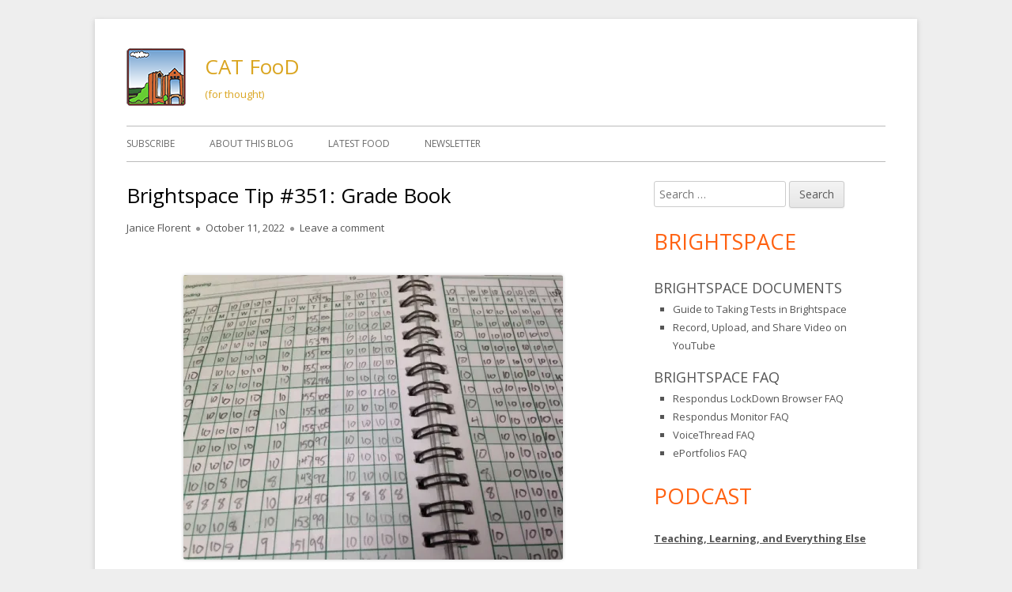

--- FILE ---
content_type: text/html; charset=UTF-8
request_url: https://cat.xula.edu/food/brightspace-tip-351-grade-book/
body_size: 18344
content:
<!doctype html>


<!--[if IE 8]>
<html class="ie ie8 no-js" lang="en-US">
<![endif]-->

<!--[if !(IE 8)]><!-->
<html lang="en-US" class="no-js">
<!--<![endif]-->
<head>


<meta charset="UTF-8" />
<meta name="viewport" content="width=device-width" />
<link rel="profile" href="http://gmpg.org/xfn/11" />
<link rel="profile" href="http://microformats.org/profile/specs" />
<link rel="profile" href="http://microformats.org/profile/hatom" />


<script>(function(html){html.className = html.className.replace(/\bno-js\b/,'js')})(document.documentElement);</script>
<title>Brightspace Tip #351: Grade Book &#8211; CAT FooD</title>
<meta name='robots' content='max-image-preview:large' />
<link rel='dns-prefetch' href='//cdn.podlove.org' />
<link rel='dns-prefetch' href='//secure.gravatar.com' />
<link rel='dns-prefetch' href='//stats.wp.com' />
<link rel='dns-prefetch' href='//fonts.googleapis.com' />
<link rel='dns-prefetch' href='//v0.wordpress.com' />
<link href='https://fonts.gstatic.com' crossorigin rel='preconnect' />
<link rel='preconnect' href='//i0.wp.com' />
<link rel="alternate" type="application/rss+xml" title="CAT FooD &raquo; Feed" href="https://cat.xula.edu/food/feed/" />
<link rel="alternate" type="application/rss+xml" title="CAT FooD &raquo; Comments Feed" href="https://cat.xula.edu/food/comments/feed/" />

<link rel="alternate" type="application/rss+xml" title="Podcast Feed: Teaching, Learning, and Everything Else (MP3 Feed)" href="https://cat.xula.edu/food/feed/mp3/" />
<link rel="alternate" type="application/rss+xml" title="CAT FooD &raquo; Brightspace Tip #351: Grade Book Comments Feed" href="https://cat.xula.edu/food/brightspace-tip-351-grade-book/feed/" />
<link rel="alternate" title="oEmbed (JSON)" type="application/json+oembed" href="https://cat.xula.edu/food/wp-json/oembed/1.0/embed?url=https%3A%2F%2Fcat.xula.edu%2Ffood%2Fbrightspace-tip-351-grade-book%2F" />
<link rel="alternate" title="oEmbed (XML)" type="text/xml+oembed" href="https://cat.xula.edu/food/wp-json/oembed/1.0/embed?url=https%3A%2F%2Fcat.xula.edu%2Ffood%2Fbrightspace-tip-351-grade-book%2F&#038;format=xml" />
<style id='wp-img-auto-sizes-contain-inline-css' type='text/css'>
img:is([sizes=auto i],[sizes^="auto," i]){contain-intrinsic-size:3000px 1500px}
/*# sourceURL=wp-img-auto-sizes-contain-inline-css */
</style>
<link rel='stylesheet' id='podlove-frontend-css-css' href='https://cat.xula.edu/food/wp-content/plugins/podlove-podcasting-plugin-for-wordpress/css/frontend.css?ver=1.0' type='text/css' media='all' />
<link rel='stylesheet' id='podlove-admin-font-css' href='https://cat.xula.edu/food/wp-content/plugins/podlove-podcasting-plugin-for-wordpress/css/admin-font.css?ver=4.3.2' type='text/css' media='all' />
<link rel='stylesheet' id='jetpack_related-posts-css' href='https://cat.xula.edu/food/wp-content/plugins/jetpack/modules/related-posts/related-posts.css?ver=20240116' type='text/css' media='all' />
<style id='wp-emoji-styles-inline-css' type='text/css'>

	img.wp-smiley, img.emoji {
		display: inline !important;
		border: none !important;
		box-shadow: none !important;
		height: 1em !important;
		width: 1em !important;
		margin: 0 0.07em !important;
		vertical-align: -0.1em !important;
		background: none !important;
		padding: 0 !important;
	}
/*# sourceURL=wp-emoji-styles-inline-css */
</style>
<style id='wp-block-library-inline-css' type='text/css'>
:root{--wp-block-synced-color:#7a00df;--wp-block-synced-color--rgb:122,0,223;--wp-bound-block-color:var(--wp-block-synced-color);--wp-editor-canvas-background:#ddd;--wp-admin-theme-color:#007cba;--wp-admin-theme-color--rgb:0,124,186;--wp-admin-theme-color-darker-10:#006ba1;--wp-admin-theme-color-darker-10--rgb:0,107,160.5;--wp-admin-theme-color-darker-20:#005a87;--wp-admin-theme-color-darker-20--rgb:0,90,135;--wp-admin-border-width-focus:2px}@media (min-resolution:192dpi){:root{--wp-admin-border-width-focus:1.5px}}.wp-element-button{cursor:pointer}:root .has-very-light-gray-background-color{background-color:#eee}:root .has-very-dark-gray-background-color{background-color:#313131}:root .has-very-light-gray-color{color:#eee}:root .has-very-dark-gray-color{color:#313131}:root .has-vivid-green-cyan-to-vivid-cyan-blue-gradient-background{background:linear-gradient(135deg,#00d084,#0693e3)}:root .has-purple-crush-gradient-background{background:linear-gradient(135deg,#34e2e4,#4721fb 50%,#ab1dfe)}:root .has-hazy-dawn-gradient-background{background:linear-gradient(135deg,#faaca8,#dad0ec)}:root .has-subdued-olive-gradient-background{background:linear-gradient(135deg,#fafae1,#67a671)}:root .has-atomic-cream-gradient-background{background:linear-gradient(135deg,#fdd79a,#004a59)}:root .has-nightshade-gradient-background{background:linear-gradient(135deg,#330968,#31cdcf)}:root .has-midnight-gradient-background{background:linear-gradient(135deg,#020381,#2874fc)}:root{--wp--preset--font-size--normal:16px;--wp--preset--font-size--huge:42px}.has-regular-font-size{font-size:1em}.has-larger-font-size{font-size:2.625em}.has-normal-font-size{font-size:var(--wp--preset--font-size--normal)}.has-huge-font-size{font-size:var(--wp--preset--font-size--huge)}.has-text-align-center{text-align:center}.has-text-align-left{text-align:left}.has-text-align-right{text-align:right}.has-fit-text{white-space:nowrap!important}#end-resizable-editor-section{display:none}.aligncenter{clear:both}.items-justified-left{justify-content:flex-start}.items-justified-center{justify-content:center}.items-justified-right{justify-content:flex-end}.items-justified-space-between{justify-content:space-between}.screen-reader-text{border:0;clip-path:inset(50%);height:1px;margin:-1px;overflow:hidden;padding:0;position:absolute;width:1px;word-wrap:normal!important}.screen-reader-text:focus{background-color:#ddd;clip-path:none;color:#444;display:block;font-size:1em;height:auto;left:5px;line-height:normal;padding:15px 23px 14px;text-decoration:none;top:5px;width:auto;z-index:100000}html :where(.has-border-color){border-style:solid}html :where([style*=border-top-color]){border-top-style:solid}html :where([style*=border-right-color]){border-right-style:solid}html :where([style*=border-bottom-color]){border-bottom-style:solid}html :where([style*=border-left-color]){border-left-style:solid}html :where([style*=border-width]){border-style:solid}html :where([style*=border-top-width]){border-top-style:solid}html :where([style*=border-right-width]){border-right-style:solid}html :where([style*=border-bottom-width]){border-bottom-style:solid}html :where([style*=border-left-width]){border-left-style:solid}html :where(img[class*=wp-image-]){height:auto;max-width:100%}:where(figure){margin:0 0 1em}html :where(.is-position-sticky){--wp-admin--admin-bar--position-offset:var(--wp-admin--admin-bar--height,0px)}@media screen and (max-width:600px){html :where(.is-position-sticky){--wp-admin--admin-bar--position-offset:0px}}

/*# sourceURL=wp-block-library-inline-css */
</style><style id='global-styles-inline-css' type='text/css'>
:root{--wp--preset--aspect-ratio--square: 1;--wp--preset--aspect-ratio--4-3: 4/3;--wp--preset--aspect-ratio--3-4: 3/4;--wp--preset--aspect-ratio--3-2: 3/2;--wp--preset--aspect-ratio--2-3: 2/3;--wp--preset--aspect-ratio--16-9: 16/9;--wp--preset--aspect-ratio--9-16: 9/16;--wp--preset--color--black: #000000;--wp--preset--color--cyan-bluish-gray: #abb8c3;--wp--preset--color--white: #ffffff;--wp--preset--color--pale-pink: #f78da7;--wp--preset--color--vivid-red: #cf2e2e;--wp--preset--color--luminous-vivid-orange: #ff6900;--wp--preset--color--luminous-vivid-amber: #fcb900;--wp--preset--color--light-green-cyan: #7bdcb5;--wp--preset--color--vivid-green-cyan: #00d084;--wp--preset--color--pale-cyan-blue: #8ed1fc;--wp--preset--color--vivid-cyan-blue: #0693e3;--wp--preset--color--vivid-purple: #9b51e0;--wp--preset--gradient--vivid-cyan-blue-to-vivid-purple: linear-gradient(135deg,rgb(6,147,227) 0%,rgb(155,81,224) 100%);--wp--preset--gradient--light-green-cyan-to-vivid-green-cyan: linear-gradient(135deg,rgb(122,220,180) 0%,rgb(0,208,130) 100%);--wp--preset--gradient--luminous-vivid-amber-to-luminous-vivid-orange: linear-gradient(135deg,rgb(252,185,0) 0%,rgb(255,105,0) 100%);--wp--preset--gradient--luminous-vivid-orange-to-vivid-red: linear-gradient(135deg,rgb(255,105,0) 0%,rgb(207,46,46) 100%);--wp--preset--gradient--very-light-gray-to-cyan-bluish-gray: linear-gradient(135deg,rgb(238,238,238) 0%,rgb(169,184,195) 100%);--wp--preset--gradient--cool-to-warm-spectrum: linear-gradient(135deg,rgb(74,234,220) 0%,rgb(151,120,209) 20%,rgb(207,42,186) 40%,rgb(238,44,130) 60%,rgb(251,105,98) 80%,rgb(254,248,76) 100%);--wp--preset--gradient--blush-light-purple: linear-gradient(135deg,rgb(255,206,236) 0%,rgb(152,150,240) 100%);--wp--preset--gradient--blush-bordeaux: linear-gradient(135deg,rgb(254,205,165) 0%,rgb(254,45,45) 50%,rgb(107,0,62) 100%);--wp--preset--gradient--luminous-dusk: linear-gradient(135deg,rgb(255,203,112) 0%,rgb(199,81,192) 50%,rgb(65,88,208) 100%);--wp--preset--gradient--pale-ocean: linear-gradient(135deg,rgb(255,245,203) 0%,rgb(182,227,212) 50%,rgb(51,167,181) 100%);--wp--preset--gradient--electric-grass: linear-gradient(135deg,rgb(202,248,128) 0%,rgb(113,206,126) 100%);--wp--preset--gradient--midnight: linear-gradient(135deg,rgb(2,3,129) 0%,rgb(40,116,252) 100%);--wp--preset--font-size--small: 13px;--wp--preset--font-size--medium: 20px;--wp--preset--font-size--large: 36px;--wp--preset--font-size--x-large: 42px;--wp--preset--spacing--20: 0.44rem;--wp--preset--spacing--30: 0.67rem;--wp--preset--spacing--40: 1rem;--wp--preset--spacing--50: 1.5rem;--wp--preset--spacing--60: 2.25rem;--wp--preset--spacing--70: 3.38rem;--wp--preset--spacing--80: 5.06rem;--wp--preset--shadow--natural: 6px 6px 9px rgba(0, 0, 0, 0.2);--wp--preset--shadow--deep: 12px 12px 50px rgba(0, 0, 0, 0.4);--wp--preset--shadow--sharp: 6px 6px 0px rgba(0, 0, 0, 0.2);--wp--preset--shadow--outlined: 6px 6px 0px -3px rgb(255, 255, 255), 6px 6px rgb(0, 0, 0);--wp--preset--shadow--crisp: 6px 6px 0px rgb(0, 0, 0);}:where(.is-layout-flex){gap: 0.5em;}:where(.is-layout-grid){gap: 0.5em;}body .is-layout-flex{display: flex;}.is-layout-flex{flex-wrap: wrap;align-items: center;}.is-layout-flex > :is(*, div){margin: 0;}body .is-layout-grid{display: grid;}.is-layout-grid > :is(*, div){margin: 0;}:where(.wp-block-columns.is-layout-flex){gap: 2em;}:where(.wp-block-columns.is-layout-grid){gap: 2em;}:where(.wp-block-post-template.is-layout-flex){gap: 1.25em;}:where(.wp-block-post-template.is-layout-grid){gap: 1.25em;}.has-black-color{color: var(--wp--preset--color--black) !important;}.has-cyan-bluish-gray-color{color: var(--wp--preset--color--cyan-bluish-gray) !important;}.has-white-color{color: var(--wp--preset--color--white) !important;}.has-pale-pink-color{color: var(--wp--preset--color--pale-pink) !important;}.has-vivid-red-color{color: var(--wp--preset--color--vivid-red) !important;}.has-luminous-vivid-orange-color{color: var(--wp--preset--color--luminous-vivid-orange) !important;}.has-luminous-vivid-amber-color{color: var(--wp--preset--color--luminous-vivid-amber) !important;}.has-light-green-cyan-color{color: var(--wp--preset--color--light-green-cyan) !important;}.has-vivid-green-cyan-color{color: var(--wp--preset--color--vivid-green-cyan) !important;}.has-pale-cyan-blue-color{color: var(--wp--preset--color--pale-cyan-blue) !important;}.has-vivid-cyan-blue-color{color: var(--wp--preset--color--vivid-cyan-blue) !important;}.has-vivid-purple-color{color: var(--wp--preset--color--vivid-purple) !important;}.has-black-background-color{background-color: var(--wp--preset--color--black) !important;}.has-cyan-bluish-gray-background-color{background-color: var(--wp--preset--color--cyan-bluish-gray) !important;}.has-white-background-color{background-color: var(--wp--preset--color--white) !important;}.has-pale-pink-background-color{background-color: var(--wp--preset--color--pale-pink) !important;}.has-vivid-red-background-color{background-color: var(--wp--preset--color--vivid-red) !important;}.has-luminous-vivid-orange-background-color{background-color: var(--wp--preset--color--luminous-vivid-orange) !important;}.has-luminous-vivid-amber-background-color{background-color: var(--wp--preset--color--luminous-vivid-amber) !important;}.has-light-green-cyan-background-color{background-color: var(--wp--preset--color--light-green-cyan) !important;}.has-vivid-green-cyan-background-color{background-color: var(--wp--preset--color--vivid-green-cyan) !important;}.has-pale-cyan-blue-background-color{background-color: var(--wp--preset--color--pale-cyan-blue) !important;}.has-vivid-cyan-blue-background-color{background-color: var(--wp--preset--color--vivid-cyan-blue) !important;}.has-vivid-purple-background-color{background-color: var(--wp--preset--color--vivid-purple) !important;}.has-black-border-color{border-color: var(--wp--preset--color--black) !important;}.has-cyan-bluish-gray-border-color{border-color: var(--wp--preset--color--cyan-bluish-gray) !important;}.has-white-border-color{border-color: var(--wp--preset--color--white) !important;}.has-pale-pink-border-color{border-color: var(--wp--preset--color--pale-pink) !important;}.has-vivid-red-border-color{border-color: var(--wp--preset--color--vivid-red) !important;}.has-luminous-vivid-orange-border-color{border-color: var(--wp--preset--color--luminous-vivid-orange) !important;}.has-luminous-vivid-amber-border-color{border-color: var(--wp--preset--color--luminous-vivid-amber) !important;}.has-light-green-cyan-border-color{border-color: var(--wp--preset--color--light-green-cyan) !important;}.has-vivid-green-cyan-border-color{border-color: var(--wp--preset--color--vivid-green-cyan) !important;}.has-pale-cyan-blue-border-color{border-color: var(--wp--preset--color--pale-cyan-blue) !important;}.has-vivid-cyan-blue-border-color{border-color: var(--wp--preset--color--vivid-cyan-blue) !important;}.has-vivid-purple-border-color{border-color: var(--wp--preset--color--vivid-purple) !important;}.has-vivid-cyan-blue-to-vivid-purple-gradient-background{background: var(--wp--preset--gradient--vivid-cyan-blue-to-vivid-purple) !important;}.has-light-green-cyan-to-vivid-green-cyan-gradient-background{background: var(--wp--preset--gradient--light-green-cyan-to-vivid-green-cyan) !important;}.has-luminous-vivid-amber-to-luminous-vivid-orange-gradient-background{background: var(--wp--preset--gradient--luminous-vivid-amber-to-luminous-vivid-orange) !important;}.has-luminous-vivid-orange-to-vivid-red-gradient-background{background: var(--wp--preset--gradient--luminous-vivid-orange-to-vivid-red) !important;}.has-very-light-gray-to-cyan-bluish-gray-gradient-background{background: var(--wp--preset--gradient--very-light-gray-to-cyan-bluish-gray) !important;}.has-cool-to-warm-spectrum-gradient-background{background: var(--wp--preset--gradient--cool-to-warm-spectrum) !important;}.has-blush-light-purple-gradient-background{background: var(--wp--preset--gradient--blush-light-purple) !important;}.has-blush-bordeaux-gradient-background{background: var(--wp--preset--gradient--blush-bordeaux) !important;}.has-luminous-dusk-gradient-background{background: var(--wp--preset--gradient--luminous-dusk) !important;}.has-pale-ocean-gradient-background{background: var(--wp--preset--gradient--pale-ocean) !important;}.has-electric-grass-gradient-background{background: var(--wp--preset--gradient--electric-grass) !important;}.has-midnight-gradient-background{background: var(--wp--preset--gradient--midnight) !important;}.has-small-font-size{font-size: var(--wp--preset--font-size--small) !important;}.has-medium-font-size{font-size: var(--wp--preset--font-size--medium) !important;}.has-large-font-size{font-size: var(--wp--preset--font-size--large) !important;}.has-x-large-font-size{font-size: var(--wp--preset--font-size--x-large) !important;}
/*# sourceURL=global-styles-inline-css */
</style>

<style id='classic-theme-styles-inline-css' type='text/css'>
/*! This file is auto-generated */
.wp-block-button__link{color:#fff;background-color:#32373c;border-radius:9999px;box-shadow:none;text-decoration:none;padding:calc(.667em + 2px) calc(1.333em + 2px);font-size:1.125em}.wp-block-file__button{background:#32373c;color:#fff;text-decoration:none}
/*# sourceURL=/wp-includes/css/classic-themes.min.css */
</style>
<link rel='stylesheet' id='tinyframework-fonts-css' href='https://fonts.googleapis.com/css?family=Open+Sans%3A400italic%2C700italic%2C400%2C700&#038;subset=latin%2Clatin-ext' type='text/css' media='all' />
<link rel='stylesheet' id='font-awesome-css' href='https://cat.xula.edu/food/wp-content/themes/tiny-framework/fonts/font-awesome/css/font-awesome.min.css?ver=4.7.0' type='text/css' media='all' />
<link rel='stylesheet' id='tinyframework-style-css' href='https://cat.xula.edu/food/wp-content/themes/tiny-framework/style.css?ver=2.3.1' type='text/css' media='all' />
<link rel='stylesheet' id='sharedaddy-css' href='https://cat.xula.edu/food/wp-content/plugins/jetpack/modules/sharedaddy/sharing.css?ver=15.4' type='text/css' media='all' />
<link rel='stylesheet' id='social-logos-css' href='https://cat.xula.edu/food/wp-content/plugins/jetpack/_inc/social-logos/social-logos.min.css?ver=15.4' type='text/css' media='all' />
<script type="text/javascript" id="jetpack_related-posts-js-extra">
/* <![CDATA[ */
var related_posts_js_options = {"post_heading":"h4"};
//# sourceURL=jetpack_related-posts-js-extra
/* ]]> */
</script>
<script type="text/javascript" src="https://cat.xula.edu/food/wp-content/plugins/jetpack/_inc/build/related-posts/related-posts.min.js?ver=20240116" id="jetpack_related-posts-js"></script>
<script type="text/javascript" src="https://cdn.podlove.org/web-player/embed.js?ver=4.3.2" id="podlove-player4-embed-js"></script>
<script type="text/javascript" src="https://cat.xula.edu/food/wp-includes/js/jquery/jquery.min.js?ver=3.7.1" id="jquery-core-js"></script>
<script type="text/javascript" src="https://cat.xula.edu/food/wp-includes/js/jquery/jquery-migrate.min.js?ver=3.4.1" id="jquery-migrate-js"></script>
<script type="text/javascript" src="https://cat.xula.edu/food/wp-content/plugins/podlove-podcasting-plugin-for-wordpress/lib/modules/podlove_web_player/player_v4/pwp4.js?ver=4.3.2" id="podlove-pwp4-player-js"></script>
<link rel="https://api.w.org/" href="https://cat.xula.edu/food/wp-json/" /><link rel="alternate" title="JSON" type="application/json" href="https://cat.xula.edu/food/wp-json/wp/v2/posts/18733" /><link rel="EditURI" type="application/rsd+xml" title="RSD" href="https://cat.xula.edu/food/xmlrpc.php?rsd" />
<meta name="generator" content="WordPress 6.9" />
<link rel="canonical" href="https://cat.xula.edu/food/brightspace-tip-351-grade-book/" />
<link rel='shortlink' href='https://wp.me/p82MQk-4S9' />

		<!-- GA Google Analytics @ https://m0n.co/ga -->
		<script async src="https://www.googletagmanager.com/gtag/js?id=UA-6618342-1 "></script>
		<script>
			window.dataLayer = window.dataLayer || [];
			function gtag(){dataLayer.push(arguments);}
			gtag('js', new Date());
			gtag('config', 'UA-6618342-1 ');
		</script>

		<style>img#wpstats{display:none}</style>
		<link rel="pingback" href="https://cat.xula.edu/food/xmlrpc.php">	<style type="text/css" id="tinyframework-header-css">
			.site-header .site-title,
		.site-header .site-title a,
		.site-header .site-description {
			color: #daa520;
		}
		</style>
	<style type="text/css" id="custom-background-css">
body.custom-background { background-color: #eeeeee; }
</style>
	
<!-- Jetpack Open Graph Tags -->
<meta property="og:type" content="article" />
<meta property="og:title" content="Brightspace Tip #351: Grade Book" />
<meta property="og:url" content="https://cat.xula.edu/food/brightspace-tip-351-grade-book/" />
<meta property="og:description" content="The Brightspace Grades Tool is useful for providing students with up-to-date information about their current standing in the course. For instructors, it’s useful for assigning and keeping track of …" />
<meta property="article:published_time" content="2022-10-11T21:10:12+00:00" />
<meta property="article:modified_time" content="2022-12-22T07:42:56+00:00" />
<meta property="og:site_name" content="CAT FooD" />
<meta property="og:image" content="https://c1.staticflickr.com/1/662/23198966652_0c40d6bb4a_z.jpg" />
<meta property="og:image:width" content="480" />
<meta property="og:image:height" content="360" />
<meta property="og:image:alt" content="grade book page" />
<meta property="og:locale" content="en_US" />
<meta name="twitter:site" content="@xulacat" />
<meta name="twitter:text:title" content="Brightspace Tip #351: Grade Book" />
<meta name="twitter:image" content="https://c1.staticflickr.com/1/662/23198966652_0c40d6bb4a_z.jpg?w=640" />
<meta name="twitter:image:alt" content="grade book page" />
<meta name="twitter:card" content="summary_large_image" />

<!-- End Jetpack Open Graph Tags -->

</head>

<body class="wp-singular post-template-default single single-post postid-18733 single-format-standard custom-background wp-custom-logo wp-theme-tiny-framework has-site-logo h-entry hentry h-as-article group-blog header-image-no custom-font-enabled singular footer-widgets brightspace post-brightspace-tip-351-grade-book" itemscope="" itemtype="https://schema.org/WebPage">


<span class="skiplink"><a class="screen-reader-text" href="#content" title="Skip to content">Skip to content</a></span>


<noscript>
	<div id="no-javascript">
		Advanced features of this website require that you enable JavaScript in your browser. Thank you!	</div>
</noscript>

<div id="page" class="site">

	
	<header id="masthead" class="site-header" itemscope="itemscope" itemtype="https://schema.org/WPHeader">

		
		<div class="site-branding" itemprop="publisher" itemscope="itemscope" itemtype="https://schema.org/Organization">

			<a href="https://cat.xula.edu/food/" class="custom-logo-link site-logo-link" rel="home"><img width="75" height="75" src="https://i0.wp.com/cat.xula.edu/food/wp-content/uploads/2016/08/CATFD-Site-Icon-75x75.png?fit=75%2C75&amp;ssl=1" class="custom-logo attachment-full size-full" alt="CAT FooD" decoding="async" data-attachment-id="10035" data-permalink="https://cat.xula.edu/food/catfd-site-icon-75x75/" data-orig-file="https://i0.wp.com/cat.xula.edu/food/wp-content/uploads/2016/08/CATFD-Site-Icon-75x75.png?fit=75%2C75&amp;ssl=1" data-orig-size="75,75" data-comments-opened="1" data-image-meta="{&quot;aperture&quot;:&quot;0&quot;,&quot;credit&quot;:&quot;&quot;,&quot;camera&quot;:&quot;&quot;,&quot;caption&quot;:&quot;&quot;,&quot;created_timestamp&quot;:&quot;0&quot;,&quot;copyright&quot;:&quot;&quot;,&quot;focal_length&quot;:&quot;0&quot;,&quot;iso&quot;:&quot;0&quot;,&quot;shutter_speed&quot;:&quot;0&quot;,&quot;title&quot;:&quot;&quot;,&quot;orientation&quot;:&quot;0&quot;}" data-image-title="CAT+FD Site Icon 75&amp;#215;75" data-image-description="" data-image-caption="" data-medium-file="https://i0.wp.com/cat.xula.edu/food/wp-content/uploads/2016/08/CATFD-Site-Icon-75x75.png?fit=75%2C75&amp;ssl=1" data-large-file="https://i0.wp.com/cat.xula.edu/food/wp-content/uploads/2016/08/CATFD-Site-Icon-75x75.png?fit=75%2C75&amp;ssl=1" /></a>
			<div id="site-title-wrapper">

				
						<p id="site-title" class="site-title"><a href="https://cat.xula.edu/food/" rel="home">CAT FooD</a></p>

					
						<p id="site-description" class="site-description">(for thought)</p>

					
			</div><!-- #site-title-wrapper -->

		</div><!-- .site-branding -->

		
		<nav id="site-navigation" class="main-navigation" aria-label="Primary Menu" itemscope="itemscope" itemtype="https://schema.org/SiteNavigationElement">

			<h2 class="screen-reader-text">Primary Menu</h2>
			<button class="menu-toggle" aria-controls="primary-menu" aria-expanded="false">Menu</button>

			
			<div class="search-box-wrapper search-container-mobile">
				<div class="search-box">
					<form itemprop="potentialAction" itemscope itemtype="http://schema.org/SearchAction" role="search" method="get" class="search-form" action="https://cat.xula.edu/food/">
				<label>
					<span class="screen-reader-text">Search for:</span>
					<input type="search" itemprop="query-input" class="search-field" placeholder="Search &hellip;" value="" name="s" />
				</label>
				<input type="submit" class="search-submit" value="Search" />
			<meta itemprop="target" content="https://cat.xula.edu/food/?s={search} "/></form>				</div>
			</div>

			<!--<button class="go-to-top"><a href="#page"><span class="icon-webfont fa-chevron-circle-up" aria-hidden="true"></span></a></button>-->

			<div class="menu-top-menu-container"><ul id="primary-menu" class="nav-menu"><li id="menu-item-18865" class="menu-item menu-item-type-custom menu-item-object-custom menu-item-18865"><a href="/subscribe/">Subscribe</a></li>
<li id="menu-item-10072" class="menu-item menu-item-type-post_type menu-item-object-page menu-item-10072"><a href="https://cat.xula.edu/food/about/">About This Blog</a></li>
<li id="menu-item-20230" class="menu-item menu-item-type-post_type menu-item-object-page menu-item-20230"><a href="https://cat.xula.edu/food/latest-food/">Latest FooD</a></li>
<li id="menu-item-20638" class="menu-item menu-item-type-post_type menu-item-object-page menu-item-20638"><a href="https://cat.xula.edu/food/newsletter/">Newsletter</a></li>
</ul></div>
		</nav><!-- #site-navigation -->

		<!-- Custom Header - Start -->

		
		
			
		
		<!-- Custom Header - End -->

		
	</header><!-- .site-header -->

	
	<div id="content" class="site-content">

	<div id="primary" class="content-area">

		
		<main id="main" class="site-main" itemscope="itemscope" itemprop="mainContentOfPage">

			
			
	
	<article id="post-18733" class="post-18733 post type-post status-publish format-standard category-brightspace tag-brightspace tag-grade-book" itemscope="" itemtype="https://schema.org/Article">

		
		
		<header class="entry-header">

			
				<h1 class="entry-title" itemprop="headline">Brightspace Tip #351: Grade Book</h1>
				<link itemprop="mainEntityOfPage" href="https://cat.xula.edu/food/brightspace-tip-351-grade-book/"/>

				
				
				<div class="entry-meta">

					<span class="byline"><span class="author vcard" itemprop="author" itemscope="itemscope" itemtype="https://schema.org/Person"><span class="screen-reader-text">Author </span><a class="url fn n" href="https://cat.xula.edu/food/author/janice-florent/" rel="author" itemprop="url name">Janice Florent</a></span></span><span class="posted-on"><span class="screen-reader-text">Published on </span><a href="https://cat.xula.edu/food/brightspace-tip-351-grade-book/" rel="bookmark"><time class="entry-date published" datetime="2022-10-11T16:10:12-05:00" itemprop="dateModified datePublished">October 11, 2022</time><time class="updated" datetime="2022-12-22T01:42:56-06:00">December 22, 2022</time></a></span><span class="comments-link"><a href="https://cat.xula.edu/food/brightspace-tip-351-grade-book/#respond">Leave a comment<span class="screen-reader-text"> on Brightspace Tip #351: Grade Book</span></a></span>
				</div><!-- .entry-meta -->

			
		</header><!-- .entry-header -->

		
			<div class="entry-content" itemprop="articleBody">

				<p><div align="center">
<a href="https://www.flickr.com/photos/113026679@N03/23198966652" title="grade book"><img data-recalc-dims="1" fetchpriority="high" decoding="async" src="https://i0.wp.com/c1.staticflickr.com/1/662/23198966652_0c40d6bb4a_z.jpg?resize=480%2C360&#038;ssl=1" alt="grade book page" height="360" width="480"></a>
</div>
</p>
<p>The Brightspace Grades Tool is useful for providing students with up-to-date information about their current standing in the course. For instructors, it’s useful for assigning and keeping track of student grades. Students can view grade entries and monitor their progress throughout the course.</p>
<p>As an instructor, you can determine how to set up your Grade Book to best reflect your approach to evaluation, including the grading system and grade scheme that is most appropriate for your course. You can select how grades display to learners, how they update in the Grade Book, and how you want to deal with ungraded items. You can create grade items for projects, assignments, discussions, quizzes, etc. to include in your Grade Book, and even associate them with other tools (e.g. Assignments, Quizzes, Discussions).</p>
<h2>Follow these steps to do it.</h2>
<p>Listed below are links to how-to documents to help you to use the Grades Tool:</p>
<ul>
<li><a href="http://cat.xula.edu/food/wp-content/uploads/2017/10/Grades-Tool-Quick-Reference-Guide.pdf">Grades Tool Quick Reference Guide (pdf)</a></li>
<li><a href="https://youtu.be/51yxwGJ-SYs">Understanding the Grades Tool (video)</a></li>
<li><a href="https://resources.depaul.edu/teaching-commons/teaching-guides/technology/desire2learn/tools/grades/Pages/default.aspx">Guide to Using the Grades Tool</a></li>
<li><a href="https://documentation.brightspace.com/EN/le/grades/all/grades_intro_1.htm">Create a Grading System</a></li>
<li><a href="https://youtu.be/FmNdsCRilrY">Create a Grade Scheme (video)</a></li>
<li><a href="https://youtu.be/VgaHhHzZ4mA">Create a Grade Book Category (video)</a></li>
<li><a href="https://youtu.be/RfupITmDqCA">Create a Grade Item (video)</a>
<ul>
<li><a href="https://documentation.brightspace.com/EN/le/grades/instructor/create_calculated_grade_items.htm">Create Calculated Grade Items</a></li>
<li><a href="https://documentation.brightspace.com/EN/le/grades/instructor/create_formula_grade_items.htm">Create Formula Grade Items</a></li>
<li><a href="https://documentation.brightspace.com/EN/le/grades/instructor/about_formula_grade_items.htm">About Formula Grade Items</a></li>
<li><a href="https://documentation.brightspace.com/EN/le/grades/instructor/formula_editor_validation_errors.htm">Formula Editor Validation Errors</a></li>
</ul>
</li>
<li><a href="https://cat.xula.edu/food/brightspace-tip-210-grade-book-bonus-points/">Bonus Points</a></li>
<li><a href="http://help.d2l.msu.edu/node/4433">Extra Credit</a></li>
<li><a href="https://youtu.be/Y52uZkHeRMY">Associate an Activity with a Grade Item (video)</a></li>
<li><a href="https://youtu.be/7e8sExeZjSk">Enter Grades (video)</a></li>
<li><a href="https://youtu.be/9bhofRHQdZY">Create Grade Exemptions (video)</a></li>
<li><a href="https://youtu.be/thO24FueIuI">Delete Grade Items with Associations (video)</a></li>
<li><a href="https://youtu.be/2106N6EdoLU">Troubleshoot Final Grades (video)</a></li>
<li><a href="https://youtu.be/HrsmdLDa-Zc">Export Grades (video)</a></li>
<li><a href="https://cat.xula.edu/food/brightspace-tip-311-grade-book-adjust-final-grades/">Adjust Final Grades</a></li>
<li><a href="https://cat.xula.edu/food/brightspace-tip-310-grade-book-release-final-grades/">Release Final Grades</a></li>
<li><a href="https://documentation.brightspace.com/EN/le/grades/instructor/scenario_final_using_weighted_system.htm">Scenario: Final calculated grade using Weighted system</a></li>
<li><a href="https://help.d2l.msu.edu/-/media/assets/d2lhelp/docs/demystifying-the-final-calculated-grade-tryit.pdf">Understanding the Final Calculated Grade (pdf)</a></li>
<li><a href="https://documentation.brightspace.com/EN/semester_start/-/instructor/faq_grades.htm">Grades FAQ</a></li>
<li><a href="https://documentation.brightspace.com/EN/semester_start/-/instructor/faq_final_grades.htm">Final Grades FAQ</a></li>
</ul>
<h2>Want more information?</h2>
<p>View all the <a href="https://cat.xula.edu/food/?s=Brightspace+%2Brecap">Brightspace training recaps</a><br />
<a href="https://catwiki.xula.edu/Brightspace:_Instructors_Quick_Start_Tutorial">Instructors Quick Start Tutorial</a><br />
<a href="https://community.brightspace.com/s/article/All-Release-Notes">Continuous Delivery release notes</a><br />
<a href="http://catwiki.xula.edu/index.php/Brightspace_Known_Issues">Brightspace Known Issues</a><br />
<a href="http://cat.xula.edu/food/brightspace-tip-2-sandbox-courses/">Request a sandbox course</a><br />
Sign-up for <a href="https://cat.xula.edu/events/">Brightspace training sessions</a><br />
You can find <a href="https://documentation.brightspace.com/EN/-/-/-/welcome_page.htm">Brightspace help</a> at D2L's website.<br />
Join the <a href="https://community.brightspace.com/">Brightspace Community</a>.<br />
Try these <a title="Brightspace How-to" href="http://cat.xula.edu/food/brightspace-documents/">Brightspace How-To documents</a>.<br />
Visit our <a title="Brightspace FAQs" href="http://cat.xula.edu/food/brightspace-faq/">Brightspace FAQs</a> for additional Brightspace information<br />
or <a title="Schedule 1-on-1" href="http://jflorent.youcanbook.me/">schedule a one-on-one session</a>, <a title="Send email" href="http://cat.xula.edu/mail/?to=31">email</a>, or <br />call Janice Florent: (504) 520-7418.</p>
<p><strong>Note: Are you doing something innovative in Brightspace or perhaps you've discovered a handy tip? Share how you are using Brightspace in your teaching and learning in <a href="https://cat.xula.edu/food/brightspace-tip-189-educator-share-showcase/">The Orange Room</a>.</strong></p>
<p><small>Photo Credit: <a href="https://www.flickr.com/photos/113026679@N03/23198966652">Grade book</a> by David Mulder | <a href="https://creativecommons.org/licenses/by-sa/2.0/">CC BY-SA 2.0</a></small></p>
<div class="sharedaddy sd-sharing-enabled"><div class="robots-nocontent sd-block sd-social sd-social-icon-text sd-sharing"><h3 class="sd-title">Share this post:</h3><div class="sd-content"><ul><li class="share-twitter"><a rel="nofollow noopener noreferrer"
				data-shared="sharing-twitter-18733"
				class="share-twitter sd-button share-icon"
				href="https://cat.xula.edu/food/brightspace-tip-351-grade-book/?share=twitter"
				target="_blank"
				aria-labelledby="sharing-twitter-18733"
				>
				<span id="sharing-twitter-18733" hidden>Click to share on X (Opens in new window)</span>
				<span>X</span>
			</a></li><li class="share-facebook"><a rel="nofollow noopener noreferrer"
				data-shared="sharing-facebook-18733"
				class="share-facebook sd-button share-icon"
				href="https://cat.xula.edu/food/brightspace-tip-351-grade-book/?share=facebook"
				target="_blank"
				aria-labelledby="sharing-facebook-18733"
				>
				<span id="sharing-facebook-18733" hidden>Click to share on Facebook (Opens in new window)</span>
				<span>Facebook</span>
			</a></li><li class="share-email"><a rel="nofollow noopener noreferrer"
				data-shared="sharing-email-18733"
				class="share-email sd-button share-icon"
				href="mailto:?subject=%5BShared%20Post%5D%20Brightspace%20Tip%20%23351%3A%20Grade%20Book&#038;body=https%3A%2F%2Fcat.xula.edu%2Ffood%2Fbrightspace-tip-351-grade-book%2F&#038;share=email"
				target="_blank"
				aria-labelledby="sharing-email-18733"
				data-email-share-error-title="Do you have email set up?" data-email-share-error-text="If you&#039;re having problems sharing via email, you might not have email set up for your browser. You may need to create a new email yourself." data-email-share-nonce="086e72bd0d" data-email-share-track-url="https://cat.xula.edu/food/brightspace-tip-351-grade-book/?share=email">
				<span id="sharing-email-18733" hidden>Click to email a link to a friend (Opens in new window)</span>
				<span>Email</span>
			</a></li><li class="share-end"></li></ul></div></div></div>
<div id='jp-relatedposts' class='jp-relatedposts' >
	<h3 class="jp-relatedposts-headline"><em>Related</em></h3>
</div>
			</div><!-- .entry-content -->

		
		<footer class="entry-meta">

			<span class="posted-on"><span class="screen-reader-text">Published on </span><a href="https://cat.xula.edu/food/brightspace-tip-351-grade-book/" rel="bookmark"><time class="entry-date published" datetime="2022-10-11T16:10:12-05:00" itemprop="datePublished">October 11, 2022</time><time class="updated" datetime="2022-12-22T01:42:56-06:00">December 22, 2022</time></a></span><span class="byline"><span class="author vcard" itemprop="author" itemscope="itemscope" itemtype="https://schema.org/Person"><span class="screen-reader-text">Author </span><a class="url fn n" href="https://cat.xula.edu/food/author/janice-florent/" rel="author" itemprop="url name">Janice Florent</a></span></span><span class="cat-links" itemprop="articleSection"><span class="screen-reader-text">Categories </span><a href="https://cat.xula.edu/food/topic/brightspace/" rel="category tag">Brightspace Small Plates</a></span><span class="tags-links" itemprop="keywords"><span class="screen-reader-text">Tags </span><a href="https://cat.xula.edu/food/tag/brightspace/" rel="tag">Brightspace</a>, <a href="https://cat.xula.edu/food/tag/grade-book/" rel="tag">Grade Book</a></span>
						<div class="author-info" itemscope="itemscope" itemtype="https://schema.org/Person">

				<div class="author-avatar">

					<img alt='' src='https://secure.gravatar.com/avatar/56a7fbb90676f6ba790143dad25f1e9d7737d4c79eb81ce8a0779a22987a54b4?s=85&#038;d=mm&#038;r=g' srcset='https://secure.gravatar.com/avatar/56a7fbb90676f6ba790143dad25f1e9d7737d4c79eb81ce8a0779a22987a54b4?s=170&#038;d=mm&#038;r=g 2x' class='avatar avatar-85 photo u-featured' height='85' width='85' itemprop="image" decoding='async'/>
				</div><!-- .author-avatar -->

				<div class="author-description">

					<h2 class="author-title">About <span itemprop="name">Janice Florent</span></h2>

					<p class="author-bio" itemprop="description">

						Technology Coordinator in the Center for the Advancement of Teaching and Faculty Development at Xavier University of Louisiana
						
							<a class="author-link" href="https://cat.xula.edu/food/author/janice-florent/" rel="author">
								View all posts by Janice Florent							</a>

						
					</p><!-- .author-bio -->

				</div><!-- .author-description -->

			</div><!-- .author-info -->
		</footer><!-- .entry-meta -->

		
	</article><!-- #post-18733 -->

	
				
	<nav class="navigation post-navigation" aria-label="Posts">
		<h2 class="screen-reader-text">Post navigation</h2>
		<div class="nav-links"><div class="nav-previous"><a href="https://cat.xula.edu/food/brightspace-tip-350-quick-eval/" rel="prev"><span class="screen-reader-text">Previous article:</span><span class="post-title">Brightspace Tip #350: Quick Eval</span></a></div><div class="nav-next"><a href="https://cat.xula.edu/food/brightspace-tip-352-respondus-monitor-show-your-work/" rel="next"><span class="screen-reader-text">Next article:</span><span class="post-title">Brightspace Tip #352: Respondus Monitor &#8211; Show Your Work</span></a></div></div>
	</nav>
				

<div id="comments" class="comments-area">

	
		<div id="respond" class="comment-respond">
		<h3 id="reply-title" class="comment-reply-title">Leave a Reply</h3><form action="https://cat.xula.edu/food/wp-comments-post.php" method="post" id="commentform" class="comment-form"><p class="comment-notes"><span id="email-notes">Your email address will not be published.</span> <span class="required-field-message">Required fields are marked <span class="required">*</span></span></p><p class="comment-form-comment"><label for="comment">Comment <span class="required">*</span></label> <textarea id="comment" name="comment" cols="45" rows="8" maxlength="65525" required></textarea></p><p class="comment-form-author"><label for="author">Name <span class="required">*</span></label> <input autocomplete="nickname name"  id="author" name="author" type="text" value="" size="30" maxlength="245" autocomplete="name" required /></p>
<p class="comment-form-email"><label for="email">Email <span class="required">*</span></label> <input autocomplete="email"  id="email" name="email" type="email" value="" size="30" maxlength="100" aria-describedby="email-notes" autocomplete="email" required /></p>
<p class="comment-form-url"><label for="url">Website</label> <input autocomplete="url"  id="url" name="url" type="url" value="" size="30" maxlength="200" autocomplete="url" /></p>
<p class="comment-subscription-form"><input type="checkbox" name="subscribe_comments" id="subscribe_comments" value="subscribe" style="width: auto; -moz-appearance: checkbox; -webkit-appearance: checkbox;" /> <label class="subscribe-label" id="subscribe-label" for="subscribe_comments">Notify me of follow-up comments by email.</label></p><p class="comment-subscription-form"><input type="checkbox" name="subscribe_blog" id="subscribe_blog" value="subscribe" style="width: auto; -moz-appearance: checkbox; -webkit-appearance: checkbox;" /> <label class="subscribe-label" id="subscribe-blog-label" for="subscribe_blog">Notify me of new posts by email.</label></p><p class="form-submit"><input name="submit" type="submit" id="submit" class="submit" value="Post Comment" /> <input type='hidden' name='comment_post_ID' value='18733' id='comment_post_ID' />
<input type='hidden' name='comment_parent' id='comment_parent' value='0' />
</p><p style="display: none;"><input type="hidden" id="akismet_comment_nonce" name="akismet_comment_nonce" value="e8b19a8524" /></p><p style="display: none !important;" class="akismet-fields-container" data-prefix="ak_"><label>&#916;<textarea name="ak_hp_textarea" cols="45" rows="8" maxlength="100"></textarea></label><input type="hidden" id="ak_js_1" name="ak_js" value="136"/><script>document.getElementById( "ak_js_1" ).setAttribute( "value", ( new Date() ).getTime() );</script></p></form>	</div><!-- #respond -->
	<p class="akismet_comment_form_privacy_notice">This site uses Akismet to reduce spam. <a href="https://akismet.com/privacy/" target="_blank" rel="nofollow noopener">Learn how your comment data is processed.</a></p>
</div><!-- #comments .comments-area -->


			
			
		</main><!-- .site-main -->

		
	</div><!-- #primary -->


	
		
		
		<aside id="secondary" class="sidebar widget-area" aria-labelledby="sidebar-header" itemscope="itemscope" itemtype="https://schema.org/WPSideBar">

		<h2 class="screen-reader-text" id="sidebar-header">Main Sidebar</h2>

			
			<section id="search-6" class="widget widget_search"><form itemprop="potentialAction" itemscope itemtype="http://schema.org/SearchAction" role="search" method="get" class="search-form" action="https://cat.xula.edu/food/">
				<label>
					<span class="screen-reader-text">Search for:</span>
					<input type="search" itemprop="query-input" class="search-field" placeholder="Search &hellip;" value="" name="s" />
				</label>
				<input type="submit" class="search-submit" value="Search" />
			<meta itemprop="target" content="https://cat.xula.edu/food/?s={search} "/></form></section><section id="nav_menu-4" class="widget widget_nav_menu"><h3 class="widget-title">Brightspace</h3><div class="menu-brightspace-container"><ul id="menu-brightspace" class="menu"><li id="menu-item-11200" class="menu-item menu-item-type-post_type menu-item-object-page menu-item-has-children menu-item-11200"><a href="https://cat.xula.edu/food/brightspace-documents/">Brightspace Documents</a>
<ul class="sub-menu">
	<li id="menu-item-12090" class="menu-item menu-item-type-post_type menu-item-object-page menu-item-12090"><a href="https://cat.xula.edu/food/brightspace-documents/guide-to-taking-tests-in-brightspace/">Guide to Taking Tests in Brightspace</a></li>
	<li id="menu-item-12084" class="menu-item menu-item-type-post_type menu-item-object-page menu-item-12084"><a href="https://cat.xula.edu/food/brightspace-documents/record-upload-and-share-video-on-youtube/">Record, Upload, and Share Video on YouTube</a></li>
</ul>
</li>
<li id="menu-item-11199" class="menu-item menu-item-type-post_type menu-item-object-page menu-item-has-children menu-item-11199"><a href="https://cat.xula.edu/food/brightspace-faq/">Brightspace FAQ</a>
<ul class="sub-menu">
	<li id="menu-item-12085" class="menu-item menu-item-type-post_type menu-item-object-page menu-item-12085"><a href="https://cat.xula.edu/food/brightspace-faq/respondus-lockdown-browser-faq/">Respondus LockDown Browser FAQ</a></li>
	<li id="menu-item-12086" class="menu-item menu-item-type-post_type menu-item-object-page menu-item-12086"><a href="https://cat.xula.edu/food/brightspace-faq/respondus-monitor-faq/">Respondus Monitor FAQ</a></li>
	<li id="menu-item-12087" class="menu-item menu-item-type-post_type menu-item-object-page menu-item-12087"><a href="https://cat.xula.edu/food/brightspace-faq/voicethread-faq/">VoiceThread FAQ</a></li>
	<li id="menu-item-12747" class="menu-item menu-item-type-post_type menu-item-object-page menu-item-12747"><a href="https://cat.xula.edu/food/brightspace-faq/eportfolios-faq/">ePortfolios FAQ</a></li>
</ul>
</li>
</ul></div></section><section id="custom_html-4" class="widget_text widget widget_custom_html"><h3 class="widget-title">Podcast</h3><div class="textwidget custom-html-widget"><b><a href="/food/podcast/">Teaching, Learning, and Everything Else</a></b></div></section><section id="podlove_recent_episodes_widget-3" class="widget widget_podlove_recent_episodes_widget"><ul style='list-style-type: none;'>				<li>
										<p>
						<a href="https://cat.xula.edu/food/conversation-124/">Conversation #124: Jon Ippolito on the IMPACT RISK of AI</a><br />
						<i class="podlove-icon-calendar"></i> September 23, 2025						<br /><i class='podlove-icon-time'></i> 31 minutes 					</p>
									</li>
							<li>
										<p>
						<a href="https://cat.xula.edu/food/conversation-123/">Conversation #123: Wendy Gaudin on Writing and Publishing</a><br />
						<i class="podlove-icon-calendar"></i> May 6, 2025						<br /><i class='podlove-icon-time'></i> 36 minutes 					</p>
									</li>
							<li>
										<p>
						<a href="https://cat.xula.edu/food/conversation-122/">Conversation #122: Refusing AI</a><br />
						<i class="podlove-icon-calendar"></i> March 19, 2025						<br /><i class='podlove-icon-time'></i> 36 minutes 					</p>
									</li>
			</ul></section><section id="categories-6" class="widget widget_categories"><h3 class="widget-title">Topics</h3><form action="https://cat.xula.edu/food" method="get"><label class="screen-reader-text" for="cat">Topics</label><select  name='cat' id='cat' class='postform'>
	<option value='-1'>Select Category</option>
	<option class="level-0" value="2">Accessibility Kneads</option>
	<option class="level-0" value="3">Blackboard Bits, Bytes, and Nibbles</option>
	<option class="level-0" value="403">Brightspace Small Plates</option>
	<option class="level-0" value="4">CAT &amp; Mouse: E-Learning</option>
	<option class="level-0" value="510">Director&#8217;s Corner</option>
	<option class="level-0" value="5">Faculty Development</option>
	<option class="level-0" value="6">General Housekeeping</option>
	<option class="level-0" value="484">ICYMI</option>
	<option class="level-0" value="7">Newsletter</option>
	<option class="level-0" value="9">Old Podcast Archive (≤2018)</option>
	<option class="level-0" value="474">Opportunities</option>
	<option class="level-0" value="8">Pedagogical Tidbits</option>
	<option class="level-0" value="437">Security &amp; Encryption</option>
	<option class="level-0" value="10">Service Learning Lynx</option>
	<option class="level-0" value="11">Sociable Feast</option>
	<option class="level-0" value="12">STEM Gems</option>
	<option class="level-0" value="13">Teaching &amp; Learning Conferences</option>
	<option class="level-0" value="14">Tech Tips à la carte</option>
	<option class="level-0" value="15">Transformative Banquet</option>
	<option class="level-0" value="1">Uncategorized</option>
</select>
</form><script type="text/javascript">
/* <![CDATA[ */

( ( dropdownId ) => {
	const dropdown = document.getElementById( dropdownId );
	function onSelectChange() {
		setTimeout( () => {
			if ( 'escape' === dropdown.dataset.lastkey ) {
				return;
			}
			if ( dropdown.value && parseInt( dropdown.value ) > 0 && dropdown instanceof HTMLSelectElement ) {
				dropdown.parentElement.submit();
			}
		}, 250 );
	}
	function onKeyUp( event ) {
		if ( 'Escape' === event.key ) {
			dropdown.dataset.lastkey = 'escape';
		} else {
			delete dropdown.dataset.lastkey;
		}
	}
	function onClick() {
		delete dropdown.dataset.lastkey;
	}
	dropdown.addEventListener( 'keyup', onKeyUp );
	dropdown.addEventListener( 'click', onClick );
	dropdown.addEventListener( 'change', onSelectChange );
})( "cat" );

//# sourceURL=WP_Widget_Categories%3A%3Awidget
/* ]]> */
</script>
</section><section id="archives-6" class="widget widget_archive"><h3 class="widget-title">Archives</h3>		<label class="screen-reader-text" for="archives-dropdown-6">Archives</label>
		<select id="archives-dropdown-6" name="archive-dropdown">
			
			<option value="">Select Month</option>
				<option value='https://cat.xula.edu/food/2026/01/'> January 2026 </option>
	<option value='https://cat.xula.edu/food/2025/12/'> December 2025 </option>
	<option value='https://cat.xula.edu/food/2025/11/'> November 2025 </option>
	<option value='https://cat.xula.edu/food/2025/10/'> October 2025 </option>
	<option value='https://cat.xula.edu/food/2025/09/'> September 2025 </option>
	<option value='https://cat.xula.edu/food/2025/08/'> August 2025 </option>
	<option value='https://cat.xula.edu/food/2025/07/'> July 2025 </option>
	<option value='https://cat.xula.edu/food/2025/06/'> June 2025 </option>
	<option value='https://cat.xula.edu/food/2025/05/'> May 2025 </option>
	<option value='https://cat.xula.edu/food/2025/04/'> April 2025 </option>
	<option value='https://cat.xula.edu/food/2025/03/'> March 2025 </option>
	<option value='https://cat.xula.edu/food/2025/02/'> February 2025 </option>
	<option value='https://cat.xula.edu/food/2025/01/'> January 2025 </option>
	<option value='https://cat.xula.edu/food/2024/12/'> December 2024 </option>
	<option value='https://cat.xula.edu/food/2024/11/'> November 2024 </option>
	<option value='https://cat.xula.edu/food/2024/10/'> October 2024 </option>
	<option value='https://cat.xula.edu/food/2024/09/'> September 2024 </option>
	<option value='https://cat.xula.edu/food/2024/08/'> August 2024 </option>
	<option value='https://cat.xula.edu/food/2024/07/'> July 2024 </option>
	<option value='https://cat.xula.edu/food/2024/06/'> June 2024 </option>
	<option value='https://cat.xula.edu/food/2024/05/'> May 2024 </option>
	<option value='https://cat.xula.edu/food/2024/04/'> April 2024 </option>
	<option value='https://cat.xula.edu/food/2024/03/'> March 2024 </option>
	<option value='https://cat.xula.edu/food/2024/02/'> February 2024 </option>
	<option value='https://cat.xula.edu/food/2024/01/'> January 2024 </option>
	<option value='https://cat.xula.edu/food/2023/12/'> December 2023 </option>
	<option value='https://cat.xula.edu/food/2023/11/'> November 2023 </option>
	<option value='https://cat.xula.edu/food/2023/10/'> October 2023 </option>
	<option value='https://cat.xula.edu/food/2023/09/'> September 2023 </option>
	<option value='https://cat.xula.edu/food/2023/08/'> August 2023 </option>
	<option value='https://cat.xula.edu/food/2023/07/'> July 2023 </option>
	<option value='https://cat.xula.edu/food/2023/06/'> June 2023 </option>
	<option value='https://cat.xula.edu/food/2023/05/'> May 2023 </option>
	<option value='https://cat.xula.edu/food/2023/04/'> April 2023 </option>
	<option value='https://cat.xula.edu/food/2023/03/'> March 2023 </option>
	<option value='https://cat.xula.edu/food/2023/02/'> February 2023 </option>
	<option value='https://cat.xula.edu/food/2023/01/'> January 2023 </option>
	<option value='https://cat.xula.edu/food/2022/12/'> December 2022 </option>
	<option value='https://cat.xula.edu/food/2022/11/'> November 2022 </option>
	<option value='https://cat.xula.edu/food/2022/10/'> October 2022 </option>
	<option value='https://cat.xula.edu/food/2022/09/'> September 2022 </option>
	<option value='https://cat.xula.edu/food/2022/08/'> August 2022 </option>
	<option value='https://cat.xula.edu/food/2022/07/'> July 2022 </option>
	<option value='https://cat.xula.edu/food/2022/06/'> June 2022 </option>
	<option value='https://cat.xula.edu/food/2022/05/'> May 2022 </option>
	<option value='https://cat.xula.edu/food/2022/04/'> April 2022 </option>
	<option value='https://cat.xula.edu/food/2022/03/'> March 2022 </option>
	<option value='https://cat.xula.edu/food/2022/02/'> February 2022 </option>
	<option value='https://cat.xula.edu/food/2022/01/'> January 2022 </option>
	<option value='https://cat.xula.edu/food/2021/12/'> December 2021 </option>
	<option value='https://cat.xula.edu/food/2021/11/'> November 2021 </option>
	<option value='https://cat.xula.edu/food/2021/10/'> October 2021 </option>
	<option value='https://cat.xula.edu/food/2021/09/'> September 2021 </option>
	<option value='https://cat.xula.edu/food/2021/08/'> August 2021 </option>
	<option value='https://cat.xula.edu/food/2021/07/'> July 2021 </option>
	<option value='https://cat.xula.edu/food/2021/06/'> June 2021 </option>
	<option value='https://cat.xula.edu/food/2021/05/'> May 2021 </option>
	<option value='https://cat.xula.edu/food/2021/04/'> April 2021 </option>
	<option value='https://cat.xula.edu/food/2021/03/'> March 2021 </option>
	<option value='https://cat.xula.edu/food/2021/02/'> February 2021 </option>
	<option value='https://cat.xula.edu/food/2021/01/'> January 2021 </option>
	<option value='https://cat.xula.edu/food/2020/12/'> December 2020 </option>
	<option value='https://cat.xula.edu/food/2020/11/'> November 2020 </option>
	<option value='https://cat.xula.edu/food/2020/10/'> October 2020 </option>
	<option value='https://cat.xula.edu/food/2020/09/'> September 2020 </option>
	<option value='https://cat.xula.edu/food/2020/08/'> August 2020 </option>
	<option value='https://cat.xula.edu/food/2020/07/'> July 2020 </option>
	<option value='https://cat.xula.edu/food/2020/06/'> June 2020 </option>
	<option value='https://cat.xula.edu/food/2020/05/'> May 2020 </option>
	<option value='https://cat.xula.edu/food/2020/04/'> April 2020 </option>
	<option value='https://cat.xula.edu/food/2020/03/'> March 2020 </option>
	<option value='https://cat.xula.edu/food/2020/02/'> February 2020 </option>
	<option value='https://cat.xula.edu/food/2020/01/'> January 2020 </option>
	<option value='https://cat.xula.edu/food/2019/12/'> December 2019 </option>
	<option value='https://cat.xula.edu/food/2019/11/'> November 2019 </option>
	<option value='https://cat.xula.edu/food/2019/10/'> October 2019 </option>
	<option value='https://cat.xula.edu/food/2019/09/'> September 2019 </option>
	<option value='https://cat.xula.edu/food/2019/08/'> August 2019 </option>
	<option value='https://cat.xula.edu/food/2019/07/'> July 2019 </option>
	<option value='https://cat.xula.edu/food/2019/06/'> June 2019 </option>
	<option value='https://cat.xula.edu/food/2019/05/'> May 2019 </option>
	<option value='https://cat.xula.edu/food/2019/04/'> April 2019 </option>
	<option value='https://cat.xula.edu/food/2019/03/'> March 2019 </option>
	<option value='https://cat.xula.edu/food/2019/02/'> February 2019 </option>
	<option value='https://cat.xula.edu/food/2019/01/'> January 2019 </option>
	<option value='https://cat.xula.edu/food/2018/12/'> December 2018 </option>
	<option value='https://cat.xula.edu/food/2018/11/'> November 2018 </option>
	<option value='https://cat.xula.edu/food/2018/10/'> October 2018 </option>
	<option value='https://cat.xula.edu/food/2018/09/'> September 2018 </option>
	<option value='https://cat.xula.edu/food/2018/08/'> August 2018 </option>
	<option value='https://cat.xula.edu/food/2018/07/'> July 2018 </option>
	<option value='https://cat.xula.edu/food/2018/06/'> June 2018 </option>
	<option value='https://cat.xula.edu/food/2018/05/'> May 2018 </option>
	<option value='https://cat.xula.edu/food/2018/04/'> April 2018 </option>
	<option value='https://cat.xula.edu/food/2018/03/'> March 2018 </option>
	<option value='https://cat.xula.edu/food/2018/02/'> February 2018 </option>
	<option value='https://cat.xula.edu/food/2018/01/'> January 2018 </option>
	<option value='https://cat.xula.edu/food/2017/12/'> December 2017 </option>
	<option value='https://cat.xula.edu/food/2017/11/'> November 2017 </option>
	<option value='https://cat.xula.edu/food/2017/10/'> October 2017 </option>
	<option value='https://cat.xula.edu/food/2017/09/'> September 2017 </option>
	<option value='https://cat.xula.edu/food/2017/08/'> August 2017 </option>
	<option value='https://cat.xula.edu/food/2017/06/'> June 2017 </option>
	<option value='https://cat.xula.edu/food/2017/05/'> May 2017 </option>
	<option value='https://cat.xula.edu/food/2017/04/'> April 2017 </option>
	<option value='https://cat.xula.edu/food/2017/03/'> March 2017 </option>
	<option value='https://cat.xula.edu/food/2017/02/'> February 2017 </option>
	<option value='https://cat.xula.edu/food/2017/01/'> January 2017 </option>
	<option value='https://cat.xula.edu/food/2016/12/'> December 2016 </option>
	<option value='https://cat.xula.edu/food/2016/11/'> November 2016 </option>
	<option value='https://cat.xula.edu/food/2016/10/'> October 2016 </option>
	<option value='https://cat.xula.edu/food/2016/09/'> September 2016 </option>
	<option value='https://cat.xula.edu/food/2016/08/'> August 2016 </option>
	<option value='https://cat.xula.edu/food/2016/07/'> July 2016 </option>
	<option value='https://cat.xula.edu/food/2016/06/'> June 2016 </option>
	<option value='https://cat.xula.edu/food/2016/05/'> May 2016 </option>
	<option value='https://cat.xula.edu/food/2016/04/'> April 2016 </option>
	<option value='https://cat.xula.edu/food/2016/03/'> March 2016 </option>
	<option value='https://cat.xula.edu/food/2016/02/'> February 2016 </option>
	<option value='https://cat.xula.edu/food/2016/01/'> January 2016 </option>
	<option value='https://cat.xula.edu/food/2015/12/'> December 2015 </option>
	<option value='https://cat.xula.edu/food/2015/11/'> November 2015 </option>
	<option value='https://cat.xula.edu/food/2015/10/'> October 2015 </option>
	<option value='https://cat.xula.edu/food/2015/09/'> September 2015 </option>
	<option value='https://cat.xula.edu/food/2015/08/'> August 2015 </option>
	<option value='https://cat.xula.edu/food/2015/07/'> July 2015 </option>
	<option value='https://cat.xula.edu/food/2015/06/'> June 2015 </option>
	<option value='https://cat.xula.edu/food/2015/05/'> May 2015 </option>
	<option value='https://cat.xula.edu/food/2015/04/'> April 2015 </option>
	<option value='https://cat.xula.edu/food/2015/03/'> March 2015 </option>
	<option value='https://cat.xula.edu/food/2015/02/'> February 2015 </option>
	<option value='https://cat.xula.edu/food/2015/01/'> January 2015 </option>
	<option value='https://cat.xula.edu/food/2014/12/'> December 2014 </option>
	<option value='https://cat.xula.edu/food/2014/11/'> November 2014 </option>
	<option value='https://cat.xula.edu/food/2014/10/'> October 2014 </option>
	<option value='https://cat.xula.edu/food/2014/09/'> September 2014 </option>
	<option value='https://cat.xula.edu/food/2014/08/'> August 2014 </option>
	<option value='https://cat.xula.edu/food/2014/07/'> July 2014 </option>
	<option value='https://cat.xula.edu/food/2014/06/'> June 2014 </option>
	<option value='https://cat.xula.edu/food/2014/05/'> May 2014 </option>
	<option value='https://cat.xula.edu/food/2014/04/'> April 2014 </option>
	<option value='https://cat.xula.edu/food/2014/03/'> March 2014 </option>
	<option value='https://cat.xula.edu/food/2014/02/'> February 2014 </option>
	<option value='https://cat.xula.edu/food/2014/01/'> January 2014 </option>
	<option value='https://cat.xula.edu/food/2013/12/'> December 2013 </option>
	<option value='https://cat.xula.edu/food/2013/11/'> November 2013 </option>
	<option value='https://cat.xula.edu/food/2013/10/'> October 2013 </option>
	<option value='https://cat.xula.edu/food/2013/09/'> September 2013 </option>
	<option value='https://cat.xula.edu/food/2013/08/'> August 2013 </option>
	<option value='https://cat.xula.edu/food/2013/07/'> July 2013 </option>
	<option value='https://cat.xula.edu/food/2013/05/'> May 2013 </option>
	<option value='https://cat.xula.edu/food/2013/04/'> April 2013 </option>
	<option value='https://cat.xula.edu/food/2013/03/'> March 2013 </option>
	<option value='https://cat.xula.edu/food/2013/02/'> February 2013 </option>
	<option value='https://cat.xula.edu/food/2013/01/'> January 2013 </option>
	<option value='https://cat.xula.edu/food/2012/12/'> December 2012 </option>
	<option value='https://cat.xula.edu/food/2012/11/'> November 2012 </option>
	<option value='https://cat.xula.edu/food/2012/10/'> October 2012 </option>
	<option value='https://cat.xula.edu/food/2012/09/'> September 2012 </option>
	<option value='https://cat.xula.edu/food/2012/08/'> August 2012 </option>
	<option value='https://cat.xula.edu/food/2012/06/'> June 2012 </option>
	<option value='https://cat.xula.edu/food/2012/05/'> May 2012 </option>
	<option value='https://cat.xula.edu/food/2012/04/'> April 2012 </option>
	<option value='https://cat.xula.edu/food/2012/03/'> March 2012 </option>
	<option value='https://cat.xula.edu/food/2012/02/'> February 2012 </option>
	<option value='https://cat.xula.edu/food/2012/01/'> January 2012 </option>
	<option value='https://cat.xula.edu/food/2011/12/'> December 2011 </option>
	<option value='https://cat.xula.edu/food/2011/11/'> November 2011 </option>
	<option value='https://cat.xula.edu/food/2011/10/'> October 2011 </option>
	<option value='https://cat.xula.edu/food/2011/09/'> September 2011 </option>
	<option value='https://cat.xula.edu/food/2011/08/'> August 2011 </option>
	<option value='https://cat.xula.edu/food/2011/07/'> July 2011 </option>
	<option value='https://cat.xula.edu/food/2011/06/'> June 2011 </option>
	<option value='https://cat.xula.edu/food/2011/04/'> April 2011 </option>
	<option value='https://cat.xula.edu/food/2011/02/'> February 2011 </option>
	<option value='https://cat.xula.edu/food/2011/01/'> January 2011 </option>
	<option value='https://cat.xula.edu/food/2010/11/'> November 2010 </option>
	<option value='https://cat.xula.edu/food/2010/10/'> October 2010 </option>
	<option value='https://cat.xula.edu/food/2010/09/'> September 2010 </option>
	<option value='https://cat.xula.edu/food/2010/08/'> August 2010 </option>
	<option value='https://cat.xula.edu/food/2010/05/'> May 2010 </option>
	<option value='https://cat.xula.edu/food/2010/04/'> April 2010 </option>
	<option value='https://cat.xula.edu/food/2010/03/'> March 2010 </option>
	<option value='https://cat.xula.edu/food/2010/02/'> February 2010 </option>
	<option value='https://cat.xula.edu/food/2010/01/'> January 2010 </option>
	<option value='https://cat.xula.edu/food/2009/12/'> December 2009 </option>
	<option value='https://cat.xula.edu/food/2009/11/'> November 2009 </option>
	<option value='https://cat.xula.edu/food/2009/10/'> October 2009 </option>
	<option value='https://cat.xula.edu/food/2009/04/'> April 2009 </option>
	<option value='https://cat.xula.edu/food/2009/02/'> February 2009 </option>
	<option value='https://cat.xula.edu/food/2009/01/'> January 2009 </option>
	<option value='https://cat.xula.edu/food/2008/12/'> December 2008 </option>
	<option value='https://cat.xula.edu/food/2008/11/'> November 2008 </option>
	<option value='https://cat.xula.edu/food/2008/10/'> October 2008 </option>
	<option value='https://cat.xula.edu/food/2008/09/'> September 2008 </option>

		</select>

			<script type="text/javascript">
/* <![CDATA[ */

( ( dropdownId ) => {
	const dropdown = document.getElementById( dropdownId );
	function onSelectChange() {
		setTimeout( () => {
			if ( 'escape' === dropdown.dataset.lastkey ) {
				return;
			}
			if ( dropdown.value ) {
				document.location.href = dropdown.value;
			}
		}, 250 );
	}
	function onKeyUp( event ) {
		if ( 'Escape' === event.key ) {
			dropdown.dataset.lastkey = 'escape';
		} else {
			delete dropdown.dataset.lastkey;
		}
	}
	function onClick() {
		delete dropdown.dataset.lastkey;
	}
	dropdown.addEventListener( 'keyup', onKeyUp );
	dropdown.addEventListener( 'click', onClick );
	dropdown.addEventListener( 'change', onSelectChange );
})( "archives-dropdown-6" );

//# sourceURL=WP_Widget_Archives%3A%3Awidget
/* ]]> */
</script>
</section><section id="tag_cloud-4" class="widget widget_tag_cloud"><h3 class="widget-title">Tags</h3><div class="tagcloud"><a href="https://cat.xula.edu/food/tag/a11y/" class="tag-cloud-link tag-link-464 tag-link-position-1" style="font-size: 9.8224852071006pt;" aria-label="a11y (19 items)">a11y</a>
<a href="https://cat.xula.edu/food/tag/accessibility/" class="tag-cloud-link tag-link-16 tag-link-position-2" style="font-size: 12.721893491124pt;" aria-label="Accessibility (44 items)">Accessibility</a>
<a href="https://cat.xula.edu/food/tag/assessment/" class="tag-cloud-link tag-link-27 tag-link-position-3" style="font-size: 11.562130177515pt;" aria-label="Assessment (31 items)">Assessment</a>
<a href="https://cat.xula.edu/food/tag/assignments/" class="tag-cloud-link tag-link-28 tag-link-position-4" style="font-size: 12.059171597633pt;" aria-label="Assignments (36 items)">Assignments</a>
<a href="https://cat.xula.edu/food/tag/grade-center/" class="tag-cloud-link tag-link-158 tag-link-position-5" style="font-size: 12.14201183432pt;" aria-label="Bb Grade Center (37 items)">Bb Grade Center</a>
<a href="https://cat.xula.edu/food/tag/brightspace/" class="tag-cloud-link tag-link-402 tag-link-position-6" style="font-size: 22pt;" aria-label="Brightspace (588 items)">Brightspace</a>
<a href="https://cat.xula.edu/food/tag/camtasia/" class="tag-cloud-link tag-link-51 tag-link-position-7" style="font-size: 8pt;" aria-label="Camtasia (11 items)">Camtasia</a>
<a href="https://cat.xula.edu/food/tag/college-readiness/" class="tag-cloud-link tag-link-451 tag-link-position-8" style="font-size: 9.9881656804734pt;" aria-label="college readiness (20 items)">college readiness</a>
<a href="https://cat.xula.edu/food/tag/contemplation/" class="tag-cloud-link tag-link-75 tag-link-position-9" style="font-size: 8.2485207100592pt;" aria-label="Contemplation (12 items)">Contemplation</a>
<a href="https://cat.xula.edu/food/tag/contemplative-pedagogy/" class="tag-cloud-link tag-link-78 tag-link-position-10" style="font-size: 8.8284023668639pt;" aria-label="Contemplative Pedagogy (14 items)">Contemplative Pedagogy</a>
<a href="https://cat.xula.edu/food/tag/copy/" class="tag-cloud-link tag-link-83 tag-link-position-11" style="font-size: 8.9940828402367pt;" aria-label="Copy (15 items)">Copy</a>
<a href="https://cat.xula.edu/food/tag/copy-course/" class="tag-cloud-link tag-link-415 tag-link-position-12" style="font-size: 8.5798816568047pt;" aria-label="copy course (13 items)">copy course</a>
<a href="https://cat.xula.edu/food/tag/course-design/" class="tag-cloud-link tag-link-89 tag-link-position-13" style="font-size: 9.9881656804734pt;" aria-label="course design (20 items)">course design</a>
<a href="https://cat.xula.edu/food/tag/date-management/" class="tag-cloud-link tag-link-99 tag-link-position-14" style="font-size: 8.9940828402367pt;" aria-label="Date Management (15 items)">Date Management</a>
<a href="https://cat.xula.edu/food/tag/disaster-planning/" class="tag-cloud-link tag-link-106 tag-link-position-15" style="font-size: 9.2426035502959pt;" aria-label="disaster planning (16 items)">disaster planning</a>
<a href="https://cat.xula.edu/food/tag/distance-education/" class="tag-cloud-link tag-link-111 tag-link-position-16" style="font-size: 8.9940828402367pt;" aria-label="Distance Education (15 items)">Distance Education</a>
<a href="https://cat.xula.edu/food/tag/educational-technology/" class="tag-cloud-link tag-link-119 tag-link-position-17" style="font-size: 8pt;" aria-label="educational technology (11 items)">educational technology</a>
<a href="https://cat.xula.edu/food/tag/elearning/" class="tag-cloud-link tag-link-120 tag-link-position-18" style="font-size: 13.798816568047pt;" aria-label="eLearning (59 items)">eLearning</a>
<a href="https://cat.xula.edu/food/tag/feedback/" class="tag-cloud-link tag-link-138 tag-link-position-19" style="font-size: 8.2485207100592pt;" aria-label="feedback (12 items)">feedback</a>
<a href="https://cat.xula.edu/food/tag/google/" class="tag-cloud-link tag-link-153 tag-link-position-20" style="font-size: 8.8284023668639pt;" aria-label="Google (14 items)">Google</a>
<a href="https://cat.xula.edu/food/tag/grade-book/" class="tag-cloud-link tag-link-411 tag-link-position-21" style="font-size: 14.627218934911pt;" aria-label="Grade Book (75 items)">Grade Book</a>
<a href="https://cat.xula.edu/food/tag/help/" class="tag-cloud-link tag-link-414 tag-link-position-22" style="font-size: 8.8284023668639pt;" aria-label="help (14 items)">help</a>
<a href="https://cat.xula.edu/food/tag/image/" class="tag-cloud-link tag-link-173 tag-link-position-23" style="font-size: 8pt;" aria-label="Image (11 items)">Image</a>
<a href="https://cat.xula.edu/food/tag/instructional-continuity/" class="tag-cloud-link tag-link-176 tag-link-position-24" style="font-size: 9.8224852071006pt;" aria-label="instructional continuity (19 items)">instructional continuity</a>
<a href="https://cat.xula.edu/food/tag/meditation/" class="tag-cloud-link tag-link-204 tag-link-position-25" style="font-size: 8.8284023668639pt;" aria-label="Meditation (14 items)">Meditation</a>
<a href="https://cat.xula.edu/food/tag/merge/" class="tag-cloud-link tag-link-207 tag-link-position-26" style="font-size: 8.9940828402367pt;" aria-label="merge (15 items)">merge</a>
<a href="https://cat.xula.edu/food/tag/new-orleans/" class="tag-cloud-link tag-link-227 tag-link-position-27" style="font-size: 9.6568047337278pt;" aria-label="New Orleans (18 items)">New Orleans</a>
<a href="https://cat.xula.edu/food/tag/online-learning/" class="tag-cloud-link tag-link-232 tag-link-position-28" style="font-size: 10.153846153846pt;" aria-label="online learning (21 items)">online learning</a>
<a href="https://cat.xula.edu/food/tag/online-teaching/" class="tag-cloud-link tag-link-233 tag-link-position-29" style="font-size: 12.639053254438pt;" aria-label="online teaching (43 items)">online teaching</a>
<a href="https://cat.xula.edu/food/tag/teaching/" class="tag-cloud-link tag-link-239 tag-link-position-30" style="font-size: 8.5798816568047pt;" aria-label="Pedagogical Tidbits (13 items)">Pedagogical Tidbits</a>
<a href="https://cat.xula.edu/food/tag/quiz/" class="tag-cloud-link tag-link-468 tag-link-position-31" style="font-size: 12.639053254438pt;" aria-label="quiz (43 items)">quiz</a>
<a href="https://cat.xula.edu/food/tag/service-learning/" class="tag-cloud-link tag-link-282 tag-link-position-32" style="font-size: 11.810650887574pt;" aria-label="Service Learning (34 items)">Service Learning</a>
<a href="https://cat.xula.edu/food/tag/social-justice/" class="tag-cloud-link tag-link-290 tag-link-position-33" style="font-size: 9.9881656804734pt;" aria-label="Social Justice (20 items)">Social Justice</a>
<a href="https://cat.xula.edu/food/tag/social-media/" class="tag-cloud-link tag-link-291 tag-link-position-34" style="font-size: 8pt;" aria-label="Social Media (11 items)">Social Media</a>
<a href="https://cat.xula.edu/food/tag/survey/" class="tag-cloud-link tag-link-305 tag-link-position-35" style="font-size: 8.5798816568047pt;" aria-label="Survey (13 items)">Survey</a>
<a href="https://cat.xula.edu/food/tag/sustainability/" class="tag-cloud-link tag-link-306 tag-link-position-36" style="font-size: 9.491124260355pt;" aria-label="Sustainability (17 items)">Sustainability</a>
<a href="https://cat.xula.edu/food/tag/teaching-learning/" class="tag-cloud-link tag-link-308 tag-link-position-37" style="font-size: 9.2426035502959pt;" aria-label="Teaching &amp; Learning (16 items)">Teaching &amp; Learning</a>
<a href="https://cat.xula.edu/food/tag/technology/" class="tag-cloud-link tag-link-310 tag-link-position-38" style="font-size: 9.2426035502959pt;" aria-label="Technology (16 items)">Technology</a>
<a href="https://cat.xula.edu/food/tag/tlee/" class="tag-cloud-link tag-link-318 tag-link-position-39" style="font-size: 13.633136094675pt;" aria-label="TLEE (56 items)">TLEE</a>
<a href="https://cat.xula.edu/food/tag/turnitin/" class="tag-cloud-link tag-link-322 tag-link-position-40" style="font-size: 9.8224852071006pt;" aria-label="Turnitin (19 items)">Turnitin</a>
<a href="https://cat.xula.edu/food/tag/updates/" class="tag-cloud-link tag-link-419 tag-link-position-41" style="font-size: 15.289940828402pt;" aria-label="updates (91 items)">updates</a>
<a href="https://cat.xula.edu/food/tag/video/" class="tag-cloud-link tag-link-329 tag-link-position-42" style="font-size: 10.485207100592pt;" aria-label="Video (23 items)">Video</a>
<a href="https://cat.xula.edu/food/tag/video-notes/" class="tag-cloud-link tag-link-445 tag-link-position-43" style="font-size: 8.5798816568047pt;" aria-label="video notes (13 items)">video notes</a>
<a href="https://cat.xula.edu/food/tag/voicethread/" class="tag-cloud-link tag-link-354 tag-link-position-44" style="font-size: 8.5798816568047pt;" aria-label="VoiceThread (13 items)">VoiceThread</a>
<a href="https://cat.xula.edu/food/tag/worklife-balance/" class="tag-cloud-link tag-link-348 tag-link-position-45" style="font-size: 8.5798816568047pt;" aria-label="Work/Life Balance (13 items)">Work/Life Balance</a></div>
</section><section id="custom_html-3" class="widget_text widget widget_custom_html"><div class="textwidget custom-html-widget"><div align="center"><a href="http://www.edtechmagazine.com/higher/article/2016/05/higher-ed-must-read-it-blogs"><img data-recalc-dims="1" src="https://i0.wp.com/cat.xula.edu/food/wp-content/uploads/2016/08/ET_HigherEd-GraphicAssets01-03.jpg?resize=100%2C100" alt="We're a must-read higher ed IT blog" width="100" height="100" /></a></div></div></section>
			
		</aside><!-- #secondary -->

		
		</div><!-- #content .site-content -->

	
	
	<footer id="colophon" class="site-footer" aria-labelledby="footer-header" itemscope="itemscope" itemtype="https://schema.org/WPFooter">

		
		<h2 class="screen-reader-text" id="footer-header">Footer Content</h2>

		<div id="footer-widgets" class="widget-area three" itemscope="itemscope" itemtype="https://schema.org/WPSideBar">

			
				
									<div id="footer-widget-middle">
						<section id="cc-license-widget-2" class="widget cc-license-widget"><div class='license-wrap'><a rel='license' href='https://creativecommons.org/licenses/by-nc-sa/4.0'><img alt='Creative Commons License' style='border-width:0' src='https://cat.xula.edu/food/wp-content/plugins/creative-commons/includes/images/by-nc-sa.png' width='88' height='31' loading='lazy'  /></a><br />Except where otherwise noted, the content on this site  is licensed under a <a rel="license" href="https://creativecommons.org/licenses/by-nc-sa/4.0">Creative Commons Attribution-NonCommercial-ShareAlike 4.0 International</a> License.<br />Please credit CAT+FD and include link if possible</div></section>					</div>
				
				
			
		</div><!-- #footer-widgets -->

		<div class="site-info">

			
			
			Using <a href="http://mtomas.com/1/tiny-forge-free-mobile-first-wordpress-theme" rel="nofollow">Tiny Framework</a> <span class="meta-separator" aria-hidden="true">&bull;</span>
			
			<span id="site-admin-link"> <a href="https://cat.xula.edu/food/wp-login.php">Log in</a></span>

		</div><!-- .site-info -->

		<div class="site-info-2">

			
			

<nav id="social-navigation" class="social-navigation" aria-label="Social Links Menu">

	<h3 class="screen-reader-text">Social Links Menu</h3>

	<div id="menu-social" class="menu"><ul id="menu-social-items" class="menu-items"><li id="menu-item-10094" class="menu-item menu-item-type-custom menu-item-object-custom menu-item-10094"><a href="http://twitter.com/xulacat"><span class="screen-reader-text">Twitter</span></a></li>
<li id="menu-item-10095" class="menu-item menu-item-type-custom menu-item-object-custom menu-item-10095"><a href="https://www.facebook.com/xulacat/"><span class="screen-reader-text">Facebook</span></a></li>
<li id="menu-item-10096" class="menu-item menu-item-type-custom menu-item-object-custom menu-item-10096"><a href="http://flickr.com/photos/xulacat/"><span class="screen-reader-text">Flickr</span></a></li>
<li id="menu-item-10097" class="menu-item menu-item-type-custom menu-item-object-custom menu-item-10097"><a href="http://vimeo.com/xulacat/"><span class="screen-reader-text">Vimeo</span></a></li>
</ul></div>
</nav><!-- #social-navigation -->


		</div><!-- .site-info-2 -->

		
	</footer><!-- .site-footer -->

	
</div><!-- #page .site -->

<script type="speculationrules">
{"prefetch":[{"source":"document","where":{"and":[{"href_matches":"/food/*"},{"not":{"href_matches":["/food/wp-*.php","/food/wp-admin/*","/food/wp-content/uploads/*","/food/wp-content/*","/food/wp-content/plugins/*","/food/wp-content/themes/tiny-framework/*","/food/*\\?(.+)"]}},{"not":{"selector_matches":"a[rel~=\"nofollow\"]"}},{"not":{"selector_matches":".no-prefetch, .no-prefetch a"}}]},"eagerness":"conservative"}]}
</script>
	<div style="display:none">
			<div class="grofile-hash-map-c39eafae86d1627e2b89f90a134bb3a0">
		</div>
		</div>
		
	<script type="text/javascript">
		window.WPCOM_sharing_counts = {"https://cat.xula.edu/food/brightspace-tip-351-grade-book/":18733};
	</script>
				<script type="text/javascript" src="https://cat.xula.edu/food/wp-content/themes/tiny-framework/js/navigation.js?ver=2.3.1" id="tinyframework-navigation-js"></script>
<script type="text/javascript" id="tinyframework-additional-scripts-js-extra">
/* <![CDATA[ */
var tinyframeworkAdditionalScripts = {"newWindow":"Opens in a new window"};
//# sourceURL=tinyframework-additional-scripts-js-extra
/* ]]> */
</script>
<script type="text/javascript" src="https://cat.xula.edu/food/wp-content/themes/tiny-framework/js/functions.js?ver=2.3.1" id="tinyframework-additional-scripts-js"></script>
<script type="text/javascript" src="https://cat.xula.edu/food/wp-content/themes/tiny-framework/js/skip-link-focus-fix.js?ver=2.3.1" id="tinyframework-skip-link-focus-fix-js"></script>
<script type="text/javascript" src="https://secure.gravatar.com/js/gprofiles.js?ver=202604" id="grofiles-cards-js"></script>
<script type="text/javascript" id="wpgroho-js-extra">
/* <![CDATA[ */
var WPGroHo = {"my_hash":""};
//# sourceURL=wpgroho-js-extra
/* ]]> */
</script>
<script type="text/javascript" src="https://cat.xula.edu/food/wp-content/plugins/jetpack/modules/wpgroho.js?ver=15.4" id="wpgroho-js"></script>
<script type="text/javascript" id="jetpack-stats-js-before">
/* <![CDATA[ */
_stq = window._stq || [];
_stq.push([ "view", {"v":"ext","blog":"118875100","post":"18733","tz":"-6","srv":"cat.xula.edu","j":"1:15.4"} ]);
_stq.push([ "clickTrackerInit", "118875100", "18733" ]);
//# sourceURL=jetpack-stats-js-before
/* ]]> */
</script>
<script type="text/javascript" src="https://stats.wp.com/e-202604.js" id="jetpack-stats-js" defer="defer" data-wp-strategy="defer"></script>
<script defer type="text/javascript" src="https://cat.xula.edu/food/wp-content/plugins/akismet/_inc/akismet-frontend.js?ver=1768496044" id="akismet-frontend-js"></script>
<script type="text/javascript" id="sharing-js-js-extra">
/* <![CDATA[ */
var sharing_js_options = {"lang":"en","counts":"1","is_stats_active":"1"};
//# sourceURL=sharing-js-js-extra
/* ]]> */
</script>
<script type="text/javascript" src="https://cat.xula.edu/food/wp-content/plugins/jetpack/_inc/build/sharedaddy/sharing.min.js?ver=15.4" id="sharing-js-js"></script>
<script type="text/javascript" id="sharing-js-js-after">
/* <![CDATA[ */
var windowOpen;
			( function () {
				function matches( el, sel ) {
					return !! (
						el.matches && el.matches( sel ) ||
						el.msMatchesSelector && el.msMatchesSelector( sel )
					);
				}

				document.body.addEventListener( 'click', function ( event ) {
					if ( ! event.target ) {
						return;
					}

					var el;
					if ( matches( event.target, 'a.share-twitter' ) ) {
						el = event.target;
					} else if ( event.target.parentNode && matches( event.target.parentNode, 'a.share-twitter' ) ) {
						el = event.target.parentNode;
					}

					if ( el ) {
						event.preventDefault();

						// If there's another sharing window open, close it.
						if ( typeof windowOpen !== 'undefined' ) {
							windowOpen.close();
						}
						windowOpen = window.open( el.getAttribute( 'href' ), 'wpcomtwitter', 'menubar=1,resizable=1,width=600,height=350' );
						return false;
					}
				} );
			} )();
var windowOpen;
			( function () {
				function matches( el, sel ) {
					return !! (
						el.matches && el.matches( sel ) ||
						el.msMatchesSelector && el.msMatchesSelector( sel )
					);
				}

				document.body.addEventListener( 'click', function ( event ) {
					if ( ! event.target ) {
						return;
					}

					var el;
					if ( matches( event.target, 'a.share-facebook' ) ) {
						el = event.target;
					} else if ( event.target.parentNode && matches( event.target.parentNode, 'a.share-facebook' ) ) {
						el = event.target.parentNode;
					}

					if ( el ) {
						event.preventDefault();

						// If there's another sharing window open, close it.
						if ( typeof windowOpen !== 'undefined' ) {
							windowOpen.close();
						}
						windowOpen = window.open( el.getAttribute( 'href' ), 'wpcomfacebook', 'menubar=1,resizable=1,width=600,height=400' );
						return false;
					}
				} );
			} )();
//# sourceURL=sharing-js-js-after
/* ]]> */
</script>
<script id="wp-emoji-settings" type="application/json">
{"baseUrl":"https://s.w.org/images/core/emoji/17.0.2/72x72/","ext":".png","svgUrl":"https://s.w.org/images/core/emoji/17.0.2/svg/","svgExt":".svg","source":{"concatemoji":"https://cat.xula.edu/food/wp-includes/js/wp-emoji-release.min.js?ver=6.9"}}
</script>
<script type="module">
/* <![CDATA[ */
/*! This file is auto-generated */
const a=JSON.parse(document.getElementById("wp-emoji-settings").textContent),o=(window._wpemojiSettings=a,"wpEmojiSettingsSupports"),s=["flag","emoji"];function i(e){try{var t={supportTests:e,timestamp:(new Date).valueOf()};sessionStorage.setItem(o,JSON.stringify(t))}catch(e){}}function c(e,t,n){e.clearRect(0,0,e.canvas.width,e.canvas.height),e.fillText(t,0,0);t=new Uint32Array(e.getImageData(0,0,e.canvas.width,e.canvas.height).data);e.clearRect(0,0,e.canvas.width,e.canvas.height),e.fillText(n,0,0);const a=new Uint32Array(e.getImageData(0,0,e.canvas.width,e.canvas.height).data);return t.every((e,t)=>e===a[t])}function p(e,t){e.clearRect(0,0,e.canvas.width,e.canvas.height),e.fillText(t,0,0);var n=e.getImageData(16,16,1,1);for(let e=0;e<n.data.length;e++)if(0!==n.data[e])return!1;return!0}function u(e,t,n,a){switch(t){case"flag":return n(e,"\ud83c\udff3\ufe0f\u200d\u26a7\ufe0f","\ud83c\udff3\ufe0f\u200b\u26a7\ufe0f")?!1:!n(e,"\ud83c\udde8\ud83c\uddf6","\ud83c\udde8\u200b\ud83c\uddf6")&&!n(e,"\ud83c\udff4\udb40\udc67\udb40\udc62\udb40\udc65\udb40\udc6e\udb40\udc67\udb40\udc7f","\ud83c\udff4\u200b\udb40\udc67\u200b\udb40\udc62\u200b\udb40\udc65\u200b\udb40\udc6e\u200b\udb40\udc67\u200b\udb40\udc7f");case"emoji":return!a(e,"\ud83e\u1fac8")}return!1}function f(e,t,n,a){let r;const o=(r="undefined"!=typeof WorkerGlobalScope&&self instanceof WorkerGlobalScope?new OffscreenCanvas(300,150):document.createElement("canvas")).getContext("2d",{willReadFrequently:!0}),s=(o.textBaseline="top",o.font="600 32px Arial",{});return e.forEach(e=>{s[e]=t(o,e,n,a)}),s}function r(e){var t=document.createElement("script");t.src=e,t.defer=!0,document.head.appendChild(t)}a.supports={everything:!0,everythingExceptFlag:!0},new Promise(t=>{let n=function(){try{var e=JSON.parse(sessionStorage.getItem(o));if("object"==typeof e&&"number"==typeof e.timestamp&&(new Date).valueOf()<e.timestamp+604800&&"object"==typeof e.supportTests)return e.supportTests}catch(e){}return null}();if(!n){if("undefined"!=typeof Worker&&"undefined"!=typeof OffscreenCanvas&&"undefined"!=typeof URL&&URL.createObjectURL&&"undefined"!=typeof Blob)try{var e="postMessage("+f.toString()+"("+[JSON.stringify(s),u.toString(),c.toString(),p.toString()].join(",")+"));",a=new Blob([e],{type:"text/javascript"});const r=new Worker(URL.createObjectURL(a),{name:"wpTestEmojiSupports"});return void(r.onmessage=e=>{i(n=e.data),r.terminate(),t(n)})}catch(e){}i(n=f(s,u,c,p))}t(n)}).then(e=>{for(const n in e)a.supports[n]=e[n],a.supports.everything=a.supports.everything&&a.supports[n],"flag"!==n&&(a.supports.everythingExceptFlag=a.supports.everythingExceptFlag&&a.supports[n]);var t;a.supports.everythingExceptFlag=a.supports.everythingExceptFlag&&!a.supports.flag,a.supports.everything||((t=a.source||{}).concatemoji?r(t.concatemoji):t.wpemoji&&t.twemoji&&(r(t.twemoji),r(t.wpemoji)))});
//# sourceURL=https://cat.xula.edu/food/wp-includes/js/wp-emoji-loader.min.js
/* ]]> */
</script>

<!-- Happy coding! "Ut In Omnibus Glorificetur Deus" ~Saint Benedict -->
</body>
</html>
